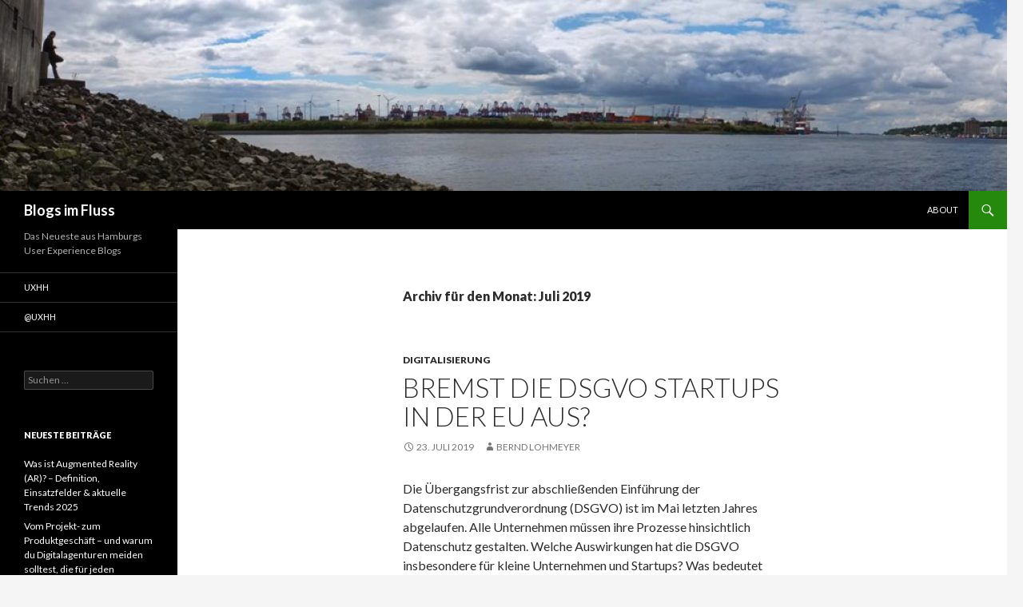

--- FILE ---
content_type: text/html; charset=UTF-8
request_url: http://blogs.uxhh.de/2019/07/
body_size: 39615
content:
<!DOCTYPE html>
<!--[if IE 7]>
<html class="ie ie7" lang="de">
<![endif]-->
<!--[if IE 8]>
<html class="ie ie8" lang="de">
<![endif]-->
<!--[if !(IE 7) & !(IE 8)]><!-->
<html lang="de">
<!--<![endif]-->
<head>
	<meta charset="UTF-8">
	<meta name="viewport" content="width=device-width">
	<title>Juli | 2019 | Blogs im Fluss</title>
	<link rel="profile" href="http://gmpg.org/xfn/11">
	<link rel="pingback" href="http://blogs.uxhh.de/xmlrpc.php">
	<!--[if lt IE 9]>
	<script src="http://blogs.uxhh.de/wp-content/themes/twentyfourteen/js/html5.js"></script>
	<![endif]-->
	<meta name='robots' content='max-image-preview:large' />
<link rel='dns-prefetch' href='//fonts.googleapis.com' />
<link rel='dns-prefetch' href='//s.w.org' />
<link rel="alternate" type="application/rss+xml" title="Blogs im Fluss &raquo; Feed" href="http://blogs.uxhh.de/feed/" />
<link rel="alternate" type="application/rss+xml" title="Blogs im Fluss &raquo; Kommentar-Feed" href="http://blogs.uxhh.de/comments/feed/" />
<script type="text/javascript">
window._wpemojiSettings = {"baseUrl":"https:\/\/s.w.org\/images\/core\/emoji\/14.0.0\/72x72\/","ext":".png","svgUrl":"https:\/\/s.w.org\/images\/core\/emoji\/14.0.0\/svg\/","svgExt":".svg","source":{"concatemoji":"http:\/\/blogs.uxhh.de\/wp-includes\/js\/wp-emoji-release.min.js?ver=6.0.11"}};
/*! This file is auto-generated */
!function(e,a,t){var n,r,o,i=a.createElement("canvas"),p=i.getContext&&i.getContext("2d");function s(e,t){var a=String.fromCharCode,e=(p.clearRect(0,0,i.width,i.height),p.fillText(a.apply(this,e),0,0),i.toDataURL());return p.clearRect(0,0,i.width,i.height),p.fillText(a.apply(this,t),0,0),e===i.toDataURL()}function c(e){var t=a.createElement("script");t.src=e,t.defer=t.type="text/javascript",a.getElementsByTagName("head")[0].appendChild(t)}for(o=Array("flag","emoji"),t.supports={everything:!0,everythingExceptFlag:!0},r=0;r<o.length;r++)t.supports[o[r]]=function(e){if(!p||!p.fillText)return!1;switch(p.textBaseline="top",p.font="600 32px Arial",e){case"flag":return s([127987,65039,8205,9895,65039],[127987,65039,8203,9895,65039])?!1:!s([55356,56826,55356,56819],[55356,56826,8203,55356,56819])&&!s([55356,57332,56128,56423,56128,56418,56128,56421,56128,56430,56128,56423,56128,56447],[55356,57332,8203,56128,56423,8203,56128,56418,8203,56128,56421,8203,56128,56430,8203,56128,56423,8203,56128,56447]);case"emoji":return!s([129777,127995,8205,129778,127999],[129777,127995,8203,129778,127999])}return!1}(o[r]),t.supports.everything=t.supports.everything&&t.supports[o[r]],"flag"!==o[r]&&(t.supports.everythingExceptFlag=t.supports.everythingExceptFlag&&t.supports[o[r]]);t.supports.everythingExceptFlag=t.supports.everythingExceptFlag&&!t.supports.flag,t.DOMReady=!1,t.readyCallback=function(){t.DOMReady=!0},t.supports.everything||(n=function(){t.readyCallback()},a.addEventListener?(a.addEventListener("DOMContentLoaded",n,!1),e.addEventListener("load",n,!1)):(e.attachEvent("onload",n),a.attachEvent("onreadystatechange",function(){"complete"===a.readyState&&t.readyCallback()})),(e=t.source||{}).concatemoji?c(e.concatemoji):e.wpemoji&&e.twemoji&&(c(e.twemoji),c(e.wpemoji)))}(window,document,window._wpemojiSettings);
</script>
<style type="text/css">
img.wp-smiley,
img.emoji {
	display: inline !important;
	border: none !important;
	box-shadow: none !important;
	height: 1em !important;
	width: 1em !important;
	margin: 0 0.07em !important;
	vertical-align: -0.1em !important;
	background: none !important;
	padding: 0 !important;
}
</style>
	<link rel='stylesheet' id='wp-block-library-css'  href='http://blogs.uxhh.de/wp-includes/css/dist/block-library/style.min.css?ver=6.0.11' type='text/css' media='all' />
<style id='global-styles-inline-css' type='text/css'>
body{--wp--preset--color--black: #000000;--wp--preset--color--cyan-bluish-gray: #abb8c3;--wp--preset--color--white: #ffffff;--wp--preset--color--pale-pink: #f78da7;--wp--preset--color--vivid-red: #cf2e2e;--wp--preset--color--luminous-vivid-orange: #ff6900;--wp--preset--color--luminous-vivid-amber: #fcb900;--wp--preset--color--light-green-cyan: #7bdcb5;--wp--preset--color--vivid-green-cyan: #00d084;--wp--preset--color--pale-cyan-blue: #8ed1fc;--wp--preset--color--vivid-cyan-blue: #0693e3;--wp--preset--color--vivid-purple: #9b51e0;--wp--preset--gradient--vivid-cyan-blue-to-vivid-purple: linear-gradient(135deg,rgba(6,147,227,1) 0%,rgb(155,81,224) 100%);--wp--preset--gradient--light-green-cyan-to-vivid-green-cyan: linear-gradient(135deg,rgb(122,220,180) 0%,rgb(0,208,130) 100%);--wp--preset--gradient--luminous-vivid-amber-to-luminous-vivid-orange: linear-gradient(135deg,rgba(252,185,0,1) 0%,rgba(255,105,0,1) 100%);--wp--preset--gradient--luminous-vivid-orange-to-vivid-red: linear-gradient(135deg,rgba(255,105,0,1) 0%,rgb(207,46,46) 100%);--wp--preset--gradient--very-light-gray-to-cyan-bluish-gray: linear-gradient(135deg,rgb(238,238,238) 0%,rgb(169,184,195) 100%);--wp--preset--gradient--cool-to-warm-spectrum: linear-gradient(135deg,rgb(74,234,220) 0%,rgb(151,120,209) 20%,rgb(207,42,186) 40%,rgb(238,44,130) 60%,rgb(251,105,98) 80%,rgb(254,248,76) 100%);--wp--preset--gradient--blush-light-purple: linear-gradient(135deg,rgb(255,206,236) 0%,rgb(152,150,240) 100%);--wp--preset--gradient--blush-bordeaux: linear-gradient(135deg,rgb(254,205,165) 0%,rgb(254,45,45) 50%,rgb(107,0,62) 100%);--wp--preset--gradient--luminous-dusk: linear-gradient(135deg,rgb(255,203,112) 0%,rgb(199,81,192) 50%,rgb(65,88,208) 100%);--wp--preset--gradient--pale-ocean: linear-gradient(135deg,rgb(255,245,203) 0%,rgb(182,227,212) 50%,rgb(51,167,181) 100%);--wp--preset--gradient--electric-grass: linear-gradient(135deg,rgb(202,248,128) 0%,rgb(113,206,126) 100%);--wp--preset--gradient--midnight: linear-gradient(135deg,rgb(2,3,129) 0%,rgb(40,116,252) 100%);--wp--preset--duotone--dark-grayscale: url('#wp-duotone-dark-grayscale');--wp--preset--duotone--grayscale: url('#wp-duotone-grayscale');--wp--preset--duotone--purple-yellow: url('#wp-duotone-purple-yellow');--wp--preset--duotone--blue-red: url('#wp-duotone-blue-red');--wp--preset--duotone--midnight: url('#wp-duotone-midnight');--wp--preset--duotone--magenta-yellow: url('#wp-duotone-magenta-yellow');--wp--preset--duotone--purple-green: url('#wp-duotone-purple-green');--wp--preset--duotone--blue-orange: url('#wp-duotone-blue-orange');--wp--preset--font-size--small: 13px;--wp--preset--font-size--medium: 20px;--wp--preset--font-size--large: 36px;--wp--preset--font-size--x-large: 42px;}.has-black-color{color: var(--wp--preset--color--black) !important;}.has-cyan-bluish-gray-color{color: var(--wp--preset--color--cyan-bluish-gray) !important;}.has-white-color{color: var(--wp--preset--color--white) !important;}.has-pale-pink-color{color: var(--wp--preset--color--pale-pink) !important;}.has-vivid-red-color{color: var(--wp--preset--color--vivid-red) !important;}.has-luminous-vivid-orange-color{color: var(--wp--preset--color--luminous-vivid-orange) !important;}.has-luminous-vivid-amber-color{color: var(--wp--preset--color--luminous-vivid-amber) !important;}.has-light-green-cyan-color{color: var(--wp--preset--color--light-green-cyan) !important;}.has-vivid-green-cyan-color{color: var(--wp--preset--color--vivid-green-cyan) !important;}.has-pale-cyan-blue-color{color: var(--wp--preset--color--pale-cyan-blue) !important;}.has-vivid-cyan-blue-color{color: var(--wp--preset--color--vivid-cyan-blue) !important;}.has-vivid-purple-color{color: var(--wp--preset--color--vivid-purple) !important;}.has-black-background-color{background-color: var(--wp--preset--color--black) !important;}.has-cyan-bluish-gray-background-color{background-color: var(--wp--preset--color--cyan-bluish-gray) !important;}.has-white-background-color{background-color: var(--wp--preset--color--white) !important;}.has-pale-pink-background-color{background-color: var(--wp--preset--color--pale-pink) !important;}.has-vivid-red-background-color{background-color: var(--wp--preset--color--vivid-red) !important;}.has-luminous-vivid-orange-background-color{background-color: var(--wp--preset--color--luminous-vivid-orange) !important;}.has-luminous-vivid-amber-background-color{background-color: var(--wp--preset--color--luminous-vivid-amber) !important;}.has-light-green-cyan-background-color{background-color: var(--wp--preset--color--light-green-cyan) !important;}.has-vivid-green-cyan-background-color{background-color: var(--wp--preset--color--vivid-green-cyan) !important;}.has-pale-cyan-blue-background-color{background-color: var(--wp--preset--color--pale-cyan-blue) !important;}.has-vivid-cyan-blue-background-color{background-color: var(--wp--preset--color--vivid-cyan-blue) !important;}.has-vivid-purple-background-color{background-color: var(--wp--preset--color--vivid-purple) !important;}.has-black-border-color{border-color: var(--wp--preset--color--black) !important;}.has-cyan-bluish-gray-border-color{border-color: var(--wp--preset--color--cyan-bluish-gray) !important;}.has-white-border-color{border-color: var(--wp--preset--color--white) !important;}.has-pale-pink-border-color{border-color: var(--wp--preset--color--pale-pink) !important;}.has-vivid-red-border-color{border-color: var(--wp--preset--color--vivid-red) !important;}.has-luminous-vivid-orange-border-color{border-color: var(--wp--preset--color--luminous-vivid-orange) !important;}.has-luminous-vivid-amber-border-color{border-color: var(--wp--preset--color--luminous-vivid-amber) !important;}.has-light-green-cyan-border-color{border-color: var(--wp--preset--color--light-green-cyan) !important;}.has-vivid-green-cyan-border-color{border-color: var(--wp--preset--color--vivid-green-cyan) !important;}.has-pale-cyan-blue-border-color{border-color: var(--wp--preset--color--pale-cyan-blue) !important;}.has-vivid-cyan-blue-border-color{border-color: var(--wp--preset--color--vivid-cyan-blue) !important;}.has-vivid-purple-border-color{border-color: var(--wp--preset--color--vivid-purple) !important;}.has-vivid-cyan-blue-to-vivid-purple-gradient-background{background: var(--wp--preset--gradient--vivid-cyan-blue-to-vivid-purple) !important;}.has-light-green-cyan-to-vivid-green-cyan-gradient-background{background: var(--wp--preset--gradient--light-green-cyan-to-vivid-green-cyan) !important;}.has-luminous-vivid-amber-to-luminous-vivid-orange-gradient-background{background: var(--wp--preset--gradient--luminous-vivid-amber-to-luminous-vivid-orange) !important;}.has-luminous-vivid-orange-to-vivid-red-gradient-background{background: var(--wp--preset--gradient--luminous-vivid-orange-to-vivid-red) !important;}.has-very-light-gray-to-cyan-bluish-gray-gradient-background{background: var(--wp--preset--gradient--very-light-gray-to-cyan-bluish-gray) !important;}.has-cool-to-warm-spectrum-gradient-background{background: var(--wp--preset--gradient--cool-to-warm-spectrum) !important;}.has-blush-light-purple-gradient-background{background: var(--wp--preset--gradient--blush-light-purple) !important;}.has-blush-bordeaux-gradient-background{background: var(--wp--preset--gradient--blush-bordeaux) !important;}.has-luminous-dusk-gradient-background{background: var(--wp--preset--gradient--luminous-dusk) !important;}.has-pale-ocean-gradient-background{background: var(--wp--preset--gradient--pale-ocean) !important;}.has-electric-grass-gradient-background{background: var(--wp--preset--gradient--electric-grass) !important;}.has-midnight-gradient-background{background: var(--wp--preset--gradient--midnight) !important;}.has-small-font-size{font-size: var(--wp--preset--font-size--small) !important;}.has-medium-font-size{font-size: var(--wp--preset--font-size--medium) !important;}.has-large-font-size{font-size: var(--wp--preset--font-size--large) !important;}.has-x-large-font-size{font-size: var(--wp--preset--font-size--x-large) !important;}
</style>
<link rel='stylesheet' id='twentyfourteen-lato-css'  href='https://fonts.googleapis.com/css?family=Lato%3A300%2C400%2C700%2C900%2C300italic%2C400italic%2C700italic&#038;subset=latin%2Clatin-ext' type='text/css' media='all' />
<link rel='stylesheet' id='genericons-css'  href='http://blogs.uxhh.de/wp-content/themes/twentyfourteen/genericons/genericons.css?ver=3.0.3' type='text/css' media='all' />
<link rel='stylesheet' id='twentyfourteen-style-css'  href='http://blogs.uxhh.de/wp-content/themes/twentyfourteen/style.css?ver=6.0.11' type='text/css' media='all' />
<!--[if lt IE 9]>
<link rel='stylesheet' id='twentyfourteen-ie-css'  href='http://blogs.uxhh.de/wp-content/themes/twentyfourteen/css/ie.css?ver=20131205' type='text/css' media='all' />
<![endif]-->
<script type='text/javascript' src='http://blogs.uxhh.de/wp-includes/js/jquery/jquery.min.js?ver=3.6.0' id='jquery-core-js'></script>
<script type='text/javascript' src='http://blogs.uxhh.de/wp-includes/js/jquery/jquery-migrate.min.js?ver=3.3.2' id='jquery-migrate-js'></script>
<link rel="https://api.w.org/" href="http://blogs.uxhh.de/wp-json/" /><link rel="EditURI" type="application/rsd+xml" title="RSD" href="http://blogs.uxhh.de/xmlrpc.php?rsd" />
<link rel="wlwmanifest" type="application/wlwmanifest+xml" href="http://blogs.uxhh.de/wp-includes/wlwmanifest.xml" /> 
<meta name="generator" content="WordPress 6.0.11" />
<style type="text/css">
.avatar {vertical-align:middle; margin-right:5px;}
.credit {font-size: 50%;}
</style>
		</head>

<body class="archive date group-blog header-image list-view full-width">
<div id="page" class="hfeed site">
		<div id="site-header">
		<a href="http://blogs.uxhh.de/" rel="home">
			<img src="http://blogs.uxhh.de/wp-content/uploads/2016/04/cropped-blogs.jpg" width="1260" height="239" alt="Blogs im Fluss">
		</a>
	</div>
	
	<header id="masthead" class="site-header" role="banner">
		<div class="header-main">
			<h1 class="site-title"><a href="http://blogs.uxhh.de/" rel="home">Blogs im Fluss</a></h1>

			<div class="search-toggle">
				<a href="#search-container" class="screen-reader-text" aria-expanded="false" aria-controls="search-container">Suchen</a>
			</div>

			<nav id="primary-navigation" class="site-navigation primary-navigation" role="navigation">
				<button class="menu-toggle">Primäres Menü</button>
				<a class="screen-reader-text skip-link" href="#content">Zum Inhalt springen</a>
				<div id="primary-menu" class="nav-menu"><ul>
<li class="page_item page-item-16552"><a href="http://blogs.uxhh.de/about/">About</a></li>
</ul></div>
			</nav>
		</div>

		<div id="search-container" class="search-box-wrapper hide">
			<div class="search-box">
				<form role="search" method="get" class="search-form" action="http://blogs.uxhh.de/">
				<label>
					<span class="screen-reader-text">Suche nach:</span>
					<input type="search" class="search-field" placeholder="Suchen …" value="" name="s" />
				</label>
				<input type="submit" class="search-submit" value="Suchen" />
			</form>			</div>
		</div>
	</header><!-- #masthead -->

	<div id="main" class="site-main">

	<section id="primary" class="content-area">
		<div id="content" class="site-content" role="main">

			
			<header class="page-header">
				<h1 class="page-title">
					Archiv für den Monat: Juli 2019				</h1>
			</header><!-- .page-header -->

			
<article id="post-38642" class="post-38642 post type-post status-publish format-standard hentry category-digitalisierung">
	
	<header class="entry-header">
				<div class="entry-meta">
			<span class="cat-links"><a href="http://blogs.uxhh.de/category/digitalisierung/" rel="category tag">digitalisierung</a></span>
		</div>
		<h1 class="entry-title"><a href="https://www.lohmy.de/post/bremst-die-dsgvo-startups-in-der-eu-aus" rel="bookmark">Bremst die DSGVO Startups in der EU aus?</a></h1>
		<div class="entry-meta">
			<span class="entry-date"><a href="https://www.lohmy.de/post/bremst-die-dsgvo-startups-in-der-eu-aus" rel="bookmark"><time class="entry-date" datetime="2019-07-23T22:25:24+01:00">23. Juli 2019</time></a></span> <span class="byline"><span class="author vcard"><a class="url fn n" href="http://blogs.uxhh.de/author/bernd-lohmeyer/" rel="author">Bernd Lohmeyer</a></span></span>		</div><!-- .entry-meta -->
	</header><!-- .entry-header -->

		<div class="entry-content">
		<p>Die Übergangsfrist zur abschließenden Einführung der Datenschutzgrundverordnung (DSGVO) ist im Mai letzten Jahres abgelaufen. Alle Unternehmen müssen ihre Prozesse hinsichtlich Datenschutz gestalten. Welche Auswirkungen hat die DSGVO insbesondere für kleine Unternehmen und Startups? Was bedeutet das für Innovation in Europa?</p><ol>
  <li>Es besteht Unsicherheit bei der konkreten Umsetzung der DSGVO-Vorgaben in der Praxis.</li>
  <li>Welche Daten darf man wie verwenden?</li>
  <li>Die Dokumentation der Unternehmensprozesse ist mit erheblichem bürokratischen Aufwand verbunden.</li>
  <li>Und schließlich drohen drakonische Strafen.</li>
</ol><p>Innovative Services sind heute sehr häufig datengetrieben. Neben einer schwierigen Marktsituation kann daher auch die DSGVO ein Hindernis darstellen. Dabei stellt Bernd Lohmeyer nicht die Notwendigkeit eines guten Datenschutzes infrage. Doch die Datenschutzfolgenabschätzung (DSFA) pendelt wie das Damoklesschwert.</p>

<p>In einem Interview mit Dr. Stefan Riedle befürchtet Bernd Lohmeyer auf die Frage <a href="https://www.it-business.de/bremst-die-dsgvo-startups-in-der-eu-aus-a-838874/"  rel="noopener noreferrer">Bremst die DSGVO Startups in der EU</a> daher in der <strong>IT-BUSINESS</strong>…</p><blockquote>…, dass die DSGVO der herbeigesehnten Startup-Szene in der EU nicht gerade hilft und Neugründungen deshalb vermehrt in Nicht-EU-Gefilde abwandern.</blockquote><p>Auch erschienen in der Print-Ausgabe IT-BUSINESS, Markt & Trends 12.2019.</p>
<p>Die <strong>it-daily.net</strong> nimmt unsere <a href="https://www.lohmy.de/2019/05/29/innovationsbremse-dsgvo-hemmnis-fuer-europaeische-start-ups/"  rel="noopener">Pressemitteilung</a> auf und sieht eine <a href="https://www.it-daily.net/it-sicherheit/datenschutz/21629-innovationsbremse-dsgvo-hemmnis-fuer-europaeische-start-ups"  rel="noopener noreferrer">Innovationsbremse DSGVO: Hemmnis für Europäische Startups</a>.</p><blockquote>Jetzt brauchen Unternehmer konkrete Anwendungsbeispiele, die die DSGVO greifbarer machen und Interpretationen für die Praxis liefern.</blockquote><p> </p>
<p>#Datenschutz #Digitalisierung #DSGVO #Innovation</p>	</div><!-- .entry-content -->
	
	</article><!-- #post-## -->
		</div><!-- #content -->
	</section><!-- #primary -->

<div id="secondary">
		<h2 class="site-description">Das Neueste aus Hamburgs User Experience Blogs</h2>
	
		<nav role="navigation" class="navigation site-navigation secondary-navigation">
		<div class="menu-hamburger-menue-container"><ul id="menu-hamburger-menue" class="menu"><li id="menu-item-622" class="menu-item menu-item-type-custom menu-item-object-custom menu-item-622"><a href="http://uxhh.de">uxHH</a></li>
<li id="menu-item-623" class="menu-item menu-item-type-custom menu-item-object-custom menu-item-623"><a href="http://twitter.com/uxhh/">@uxHH</a></li>
</ul></div>	</nav>
	
		<div id="primary-sidebar" class="primary-sidebar widget-area" role="complementary">
		<aside id="search-2" class="widget widget_search"><form role="search" method="get" class="search-form" action="http://blogs.uxhh.de/">
				<label>
					<span class="screen-reader-text">Suche nach:</span>
					<input type="search" class="search-field" placeholder="Suchen …" value="" name="s" />
				</label>
				<input type="submit" class="search-submit" value="Suchen" />
			</form></aside>
		<aside id="recent-posts-2" class="widget widget_recent_entries">
		<h1 class="widget-title">Neueste Beiträge</h1>
		<ul>
											<li>
					<a href="https://omnia360.de/blog/was-ist-augmented-reality/">Was ist Augmented Reality (AR)? – Definition, Einsatzfelder &amp; aktuelle Trends 2025</a>
									</li>
											<li>
					<a href="https://www.nutzerbrille.de/digitalagenturen/">Vom Projekt- zum Produktgeschäft – und warum du Digitalagenturen meiden solltest, die für jeden arbeiten!</a>
									</li>
											<li>
					<a href="https://omnia360.de/blog/interaktive-videos/">Interaktive Videos: Wie das ev. Krankenhaus Alsterdorf seine Zukunftsvision lebendig macht</a>
									</li>
											<li>
					<a href="https://omnia360.de/blog/messetrends-2026/">Messetrends 2026 – So verändern neue Technologien die Messewelt</a>
									</li>
											<li>
					<a href="https://www.youtube.com/watch?v=um2sK7bB4Yw">UX Designer werden? Inhouse vs. Selbstständiger Berater</a>
									</li>
					</ul>

		</aside>		<aside id="authors-2" class="widget widget_authors">			<h1 class="widget-title">Authors</h1>			<ul><li><a href="http://blogs.uxhh.de/author/anja-ebers/" title="Beiträge von Anja Ebers">Anja Ebers</a> </li>
<li><a href="http://blogs.uxhh.de/author/bernd-lohmeyer/" title="Beiträge von Bernd Lohmeyer">Bernd Lohmeyer</a> </li>
<li><a href="http://blogs.uxhh.de/author/bernd-mueller-teichert/" title="Beiträge von Bernd Müller-Teichert">Bernd Müller-Teichert</a> </li>
<li><a href="http://blogs.uxhh.de/author/birgit-elke/" title="Beiträge von Birgit Elke">Birgit Elke</a> </li>
<li><a href="http://blogs.uxhh.de/author/brand-sounds/" title="Beiträge von BRAND SOUNDS">BRAND SOUNDS</a> </li>
<li><a href="http://blogs.uxhh.de/author/brand-sounds-com/" title="Beiträge von brand-sounds.com">brand-sounds.com</a> </li>
<li><a href="http://blogs.uxhh.de/author/britta-ullrich/" title="Beiträge von Britta Ullrich">Britta Ullrich</a> </li>
<li><a href="http://blogs.uxhh.de/author/dana-schmidt/" title="Beiträge von Dana Schmidt">Dana Schmidt</a> </li>
<li><a href="http://blogs.uxhh.de/author/daniel-neuberger/" title="Beiträge von Daniel Neuberger">Daniel Neuberger</a> </li>
<li><a href="http://blogs.uxhh.de/author/daria-ahieieva/" title="Beiträge von Daria Ahieieva">Daria Ahieieva</a> </li>
<li><a href="http://blogs.uxhh.de/author/dennis-lenard/" title="Beiträge von Dennis Lenard">Dennis Lenard</a> </li>
<li><a href="http://blogs.uxhh.de/author/dirk-bathen/" title="Beiträge von Dirk Bathen">Dirk Bathen</a> </li>
<li><a href="http://blogs.uxhh.de/author/employee-experience-de/" title="Beiträge von Employee-Experience.de">Employee-Experience.de</a> </li>
<li><a href="http://blogs.uxhh.de/author/eparo-gmbh/" title="Beiträge von eparo GmbH">eparo GmbH</a> </li>
<li><a href="http://blogs.uxhh.de/author/erno-marius-obogeanu-hempel/" title="Beiträge von Erno Marius Obogeanu-Hempel">Erno Marius Obogeanu-Hempel</a> </li>
<li><a href="http://blogs.uxhh.de/author/human-computer-interaction-universitaet-hamburg/" title="Beiträge von Human-Computer Interaction, Universität Hamburg">Human-Computer Interaction, Universität Hamburg</a> </li>
<li><a href="http://blogs.uxhh.de/author/igor-velykokhathko/" title="Beiträge von Igor Velykokhathko">Igor Velykokhathko</a> </li>
<li><a href="http://blogs.uxhh.de/author/indra-burkart/" title="Beiträge von Indra Burkart">Indra Burkart</a> </li>
<li><a href="http://blogs.uxhh.de/author/inken-petersen/" title="Beiträge von Inken Petersen">Inken Petersen</a> </li>
<li><a href="http://blogs.uxhh.de/author/jan-schwarzer/" title="Beiträge von Jan Schwarzer">Jan Schwarzer</a> </li>
<li><a href="http://blogs.uxhh.de/author/jessica-broscheit/" title="Beiträge von Jessica Broscheit">Jessica Broscheit</a> </li>
<li><a href="http://blogs.uxhh.de/author/johannes-zagermann/" title="Beiträge von Johannes Zagermann">Johannes Zagermann</a> </li>
<li><a href="http://blogs.uxhh.de/author/john-wenskovitch/" title="Beiträge von John Wenskovitch">John Wenskovitch</a> </li>
<li><a href="http://blogs.uxhh.de/author/joerg-jelden/" title="Beiträge von Jörg Jelden">Jörg Jelden</a> </li>
<li><a href="http://blogs.uxhh.de/author/julia-gebauer/" title="Beiträge von Julia Gebauer">Julia Gebauer</a> </li>
<li><a href="http://blogs.uxhh.de/author/julian-lessmann/" title="Beiträge von Julian Leßmann">Julian Leßmann</a> </li>
<li><a href="http://blogs.uxhh.de/author/katrinivenz/" title="Beiträge von katrinivenz">katrinivenz</a> </li>
<li><a href="http://blogs.uxhh.de/author/labadmin/" title="Beiträge von LabAdmin">LabAdmin</a> </li>
<li><a href="http://blogs.uxhh.de/author/laura-sophie-aichroth/" title="Beiträge von Laura Sophie Aichroth">Laura Sophie Aichroth</a> </li>
<li><a href="http://blogs.uxhh.de/author/martin-kohler/" title="Beiträge von Martin Kohler">Martin Kohler</a> </li>
<li><a href="http://blogs.uxhh.de/author/matthias-vogt/" title="Beiträge von Matthias Vogt">Matthias Vogt</a> </li>
<li><a href="http://blogs.uxhh.de/author/mimi-scheibe/" title="Beiträge von Mimi Scheibe">Mimi Scheibe</a> </li>
<li><a href="http://blogs.uxhh.de/author/momme-klingenberg/" title="Beiträge von Momme Klingenberg">Momme Klingenberg</a> </li>
<li><a href="http://blogs.uxhh.de/author/mprove/" title="Beiträge von mprove">mprove</a> </li>
<li><a href="http://blogs.uxhh.de/author/nicole-segerer/" title="Beiträge von Nicole Segerer">Nicole Segerer</a> </li>
<li><a href="http://blogs.uxhh.de/author/nina-schoening/" title="Beiträge von Nina Schöning">Nina Schöning</a> </li>
<li><a href="http://blogs.uxhh.de/author/omnia360/" title="Beiträge von omnia360">omnia360</a> </li>
<li><a href="http://blogs.uxhh.de/author/pambieni/" title="Beiträge von pambieni">pambieni</a> </li>
<li><a href="http://blogs.uxhh.de/author/petra-wille/" title="Beiträge von Petra Wille">Petra Wille</a> </li>
<li><a href="http://blogs.uxhh.de/author/rainer-gibbert/" title="Beiträge von Rainer Gibbert">Rainer Gibbert</a> </li>
<li><a href="http://blogs.uxhh.de/author/sebastian-kopp/" title="Beiträge von Sebastian Kopp">Sebastian Kopp</a> </li>
<li><a href="http://blogs.uxhh.de/author/simone-daefler/" title="Beiträge von Simone Daefler">Simone Daefler</a> </li>
<li><a href="http://blogs.uxhh.de/author/susanne-draheim/" title="Beiträge von Susanne Draheim">Susanne Draheim</a> </li>
<li><a href="http://blogs.uxhh.de/author/sven-klomp/" title="Beiträge von Sven Klomp">Sven Klomp</a> </li>
<li><a href="http://blogs.uxhh.de/author/thorsten-wilhelm/" title="Beiträge von Thorsten Wilhelm">Thorsten Wilhelm</a> </li>
<li><a href="http://blogs.uxhh.de/author/tim-bosenick/" title="Beiträge von Tim Bosenick">Tim Bosenick</a> </li>
<li><a href="http://blogs.uxhh.de/author/ulani-notes/" title="Beiträge von ulani notes">ulani notes</a> </li>
<li><a href="http://blogs.uxhh.de/author/user-experience-hamburg/" title="Beiträge von User Experience Hamburg">User Experience Hamburg</a> </li>
<li><a href="http://blogs.uxhh.de/author/valentin-heyde/" title="Beiträge von Valentin Heyde">Valentin Heyde</a> </li>
<li><a href="http://blogs.uxhh.de/author/vanessa-kempfert/" title="Beiträge von Vanessa Kempfert">Vanessa Kempfert</a> </li>
<li><a href="http://blogs.uxhh.de/author/vera-hamburg-newsletter-archive-feed/" title="Beiträge von VerA Hamburg Newsletter Archive Feed">VerA Hamburg Newsletter Archive Feed</a> </li>
</ul>					</aside>	<aside id="archives-2" class="widget widget_archive"><h1 class="widget-title">Archiv</h1>
			<ul>
					<li><a href='http://blogs.uxhh.de/2025/11/'>November 2025</a>&nbsp;(1)</li>
	<li><a href='http://blogs.uxhh.de/2025/10/'>Oktober 2025</a>&nbsp;(3)</li>
	<li><a href='http://blogs.uxhh.de/2025/08/'>August 2025</a>&nbsp;(2)</li>
	<li><a href='http://blogs.uxhh.de/2025/07/'>Juli 2025</a>&nbsp;(3)</li>
	<li><a href='http://blogs.uxhh.de/2025/06/'>Juni 2025</a>&nbsp;(1)</li>
	<li><a href='http://blogs.uxhh.de/2025/05/'>Mai 2025</a>&nbsp;(3)</li>
	<li><a href='http://blogs.uxhh.de/2025/04/'>April 2025</a>&nbsp;(1)</li>
	<li><a href='http://blogs.uxhh.de/2025/03/'>März 2025</a>&nbsp;(4)</li>
	<li><a href='http://blogs.uxhh.de/2025/02/'>Februar 2025</a>&nbsp;(2)</li>
	<li><a href='http://blogs.uxhh.de/2025/01/'>Januar 2025</a>&nbsp;(7)</li>
	<li><a href='http://blogs.uxhh.de/2024/12/'>Dezember 2024</a>&nbsp;(1)</li>
	<li><a href='http://blogs.uxhh.de/2024/11/'>November 2024</a>&nbsp;(2)</li>
	<li><a href='http://blogs.uxhh.de/2024/10/'>Oktober 2024</a>&nbsp;(2)</li>
	<li><a href='http://blogs.uxhh.de/2024/09/'>September 2024</a>&nbsp;(2)</li>
	<li><a href='http://blogs.uxhh.de/2024/08/'>August 2024</a>&nbsp;(4)</li>
	<li><a href='http://blogs.uxhh.de/2024/07/'>Juli 2024</a>&nbsp;(3)</li>
	<li><a href='http://blogs.uxhh.de/2024/06/'>Juni 2024</a>&nbsp;(3)</li>
	<li><a href='http://blogs.uxhh.de/2024/05/'>Mai 2024</a>&nbsp;(1)</li>
	<li><a href='http://blogs.uxhh.de/2024/04/'>April 2024</a>&nbsp;(3)</li>
	<li><a href='http://blogs.uxhh.de/2024/03/'>März 2024</a>&nbsp;(3)</li>
	<li><a href='http://blogs.uxhh.de/2024/02/'>Februar 2024</a>&nbsp;(7)</li>
	<li><a href='http://blogs.uxhh.de/2024/01/'>Januar 2024</a>&nbsp;(8)</li>
	<li><a href='http://blogs.uxhh.de/2023/12/'>Dezember 2023</a>&nbsp;(16)</li>
	<li><a href='http://blogs.uxhh.de/2023/11/'>November 2023</a>&nbsp;(6)</li>
	<li><a href='http://blogs.uxhh.de/2023/10/'>Oktober 2023</a>&nbsp;(11)</li>
	<li><a href='http://blogs.uxhh.de/2023/09/'>September 2023</a>&nbsp;(12)</li>
	<li><a href='http://blogs.uxhh.de/2023/08/'>August 2023</a>&nbsp;(6)</li>
	<li><a href='http://blogs.uxhh.de/2023/07/'>Juli 2023</a>&nbsp;(7)</li>
	<li><a href='http://blogs.uxhh.de/2023/06/'>Juni 2023</a>&nbsp;(8)</li>
	<li><a href='http://blogs.uxhh.de/2023/05/'>Mai 2023</a>&nbsp;(7)</li>
	<li><a href='http://blogs.uxhh.de/2023/04/'>April 2023</a>&nbsp;(12)</li>
	<li><a href='http://blogs.uxhh.de/2023/03/'>März 2023</a>&nbsp;(6)</li>
	<li><a href='http://blogs.uxhh.de/2023/02/'>Februar 2023</a>&nbsp;(7)</li>
	<li><a href='http://blogs.uxhh.de/2023/01/'>Januar 2023</a>&nbsp;(15)</li>
	<li><a href='http://blogs.uxhh.de/2022/12/'>Dezember 2022</a>&nbsp;(8)</li>
	<li><a href='http://blogs.uxhh.de/2022/11/'>November 2022</a>&nbsp;(19)</li>
	<li><a href='http://blogs.uxhh.de/2022/10/'>Oktober 2022</a>&nbsp;(3)</li>
	<li><a href='http://blogs.uxhh.de/2022/09/'>September 2022</a>&nbsp;(6)</li>
	<li><a href='http://blogs.uxhh.de/2022/08/'>August 2022</a>&nbsp;(7)</li>
	<li><a href='http://blogs.uxhh.de/2022/07/'>Juli 2022</a>&nbsp;(7)</li>
	<li><a href='http://blogs.uxhh.de/2022/06/'>Juni 2022</a>&nbsp;(6)</li>
	<li><a href='http://blogs.uxhh.de/2022/05/'>Mai 2022</a>&nbsp;(6)</li>
	<li><a href='http://blogs.uxhh.de/2022/04/'>April 2022</a>&nbsp;(9)</li>
	<li><a href='http://blogs.uxhh.de/2022/03/'>März 2022</a>&nbsp;(8)</li>
	<li><a href='http://blogs.uxhh.de/2022/02/'>Februar 2022</a>&nbsp;(7)</li>
	<li><a href='http://blogs.uxhh.de/2022/01/'>Januar 2022</a>&nbsp;(10)</li>
	<li><a href='http://blogs.uxhh.de/2021/12/'>Dezember 2021</a>&nbsp;(4)</li>
	<li><a href='http://blogs.uxhh.de/2021/11/'>November 2021</a>&nbsp;(17)</li>
	<li><a href='http://blogs.uxhh.de/2021/10/'>Oktober 2021</a>&nbsp;(10)</li>
	<li><a href='http://blogs.uxhh.de/2021/09/'>September 2021</a>&nbsp;(3)</li>
	<li><a href='http://blogs.uxhh.de/2021/08/'>August 2021</a>&nbsp;(3)</li>
	<li><a href='http://blogs.uxhh.de/2021/07/'>Juli 2021</a>&nbsp;(4)</li>
	<li><a href='http://blogs.uxhh.de/2021/06/'>Juni 2021</a>&nbsp;(5)</li>
	<li><a href='http://blogs.uxhh.de/2021/05/'>Mai 2021</a>&nbsp;(5)</li>
	<li><a href='http://blogs.uxhh.de/2021/04/'>April 2021</a>&nbsp;(5)</li>
	<li><a href='http://blogs.uxhh.de/2021/03/'>März 2021</a>&nbsp;(4)</li>
	<li><a href='http://blogs.uxhh.de/2021/02/'>Februar 2021</a>&nbsp;(5)</li>
	<li><a href='http://blogs.uxhh.de/2021/01/'>Januar 2021</a>&nbsp;(2)</li>
	<li><a href='http://blogs.uxhh.de/2020/12/'>Dezember 2020</a>&nbsp;(2)</li>
	<li><a href='http://blogs.uxhh.de/2020/11/'>November 2020</a>&nbsp;(1)</li>
	<li><a href='http://blogs.uxhh.de/2020/10/'>Oktober 2020</a>&nbsp;(1)</li>
	<li><a href='http://blogs.uxhh.de/2020/09/'>September 2020</a>&nbsp;(1)</li>
	<li><a href='http://blogs.uxhh.de/2020/08/'>August 2020</a>&nbsp;(1)</li>
	<li><a href='http://blogs.uxhh.de/2020/06/'>Juni 2020</a>&nbsp;(2)</li>
	<li><a href='http://blogs.uxhh.de/2020/03/'>März 2020</a>&nbsp;(1)</li>
	<li><a href='http://blogs.uxhh.de/2020/02/'>Februar 2020</a>&nbsp;(2)</li>
	<li><a href='http://blogs.uxhh.de/2019/12/'>Dezember 2019</a>&nbsp;(1)</li>
	<li><a href='http://blogs.uxhh.de/2019/10/'>Oktober 2019</a>&nbsp;(1)</li>
	<li><a href='http://blogs.uxhh.de/2019/09/'>September 2019</a>&nbsp;(3)</li>
	<li><a href='http://blogs.uxhh.de/2019/07/' aria-current="page">Juli 2019</a>&nbsp;(1)</li>
	<li><a href='http://blogs.uxhh.de/2019/06/'>Juni 2019</a>&nbsp;(2)</li>
	<li><a href='http://blogs.uxhh.de/2019/05/'>Mai 2019</a>&nbsp;(3)</li>
	<li><a href='http://blogs.uxhh.de/2019/04/'>April 2019</a>&nbsp;(2)</li>
	<li><a href='http://blogs.uxhh.de/2019/03/'>März 2019</a>&nbsp;(2)</li>
	<li><a href='http://blogs.uxhh.de/2019/02/'>Februar 2019</a>&nbsp;(7)</li>
	<li><a href='http://blogs.uxhh.de/2018/12/'>Dezember 2018</a>&nbsp;(4)</li>
	<li><a href='http://blogs.uxhh.de/2018/11/'>November 2018</a>&nbsp;(4)</li>
	<li><a href='http://blogs.uxhh.de/2018/10/'>Oktober 2018</a>&nbsp;(2)</li>
	<li><a href='http://blogs.uxhh.de/2018/09/'>September 2018</a>&nbsp;(2)</li>
	<li><a href='http://blogs.uxhh.de/2018/08/'>August 2018</a>&nbsp;(2)</li>
	<li><a href='http://blogs.uxhh.de/2018/07/'>Juli 2018</a>&nbsp;(1)</li>
	<li><a href='http://blogs.uxhh.de/2018/06/'>Juni 2018</a>&nbsp;(4)</li>
	<li><a href='http://blogs.uxhh.de/2018/05/'>Mai 2018</a>&nbsp;(3)</li>
	<li><a href='http://blogs.uxhh.de/2018/04/'>April 2018</a>&nbsp;(3)</li>
	<li><a href='http://blogs.uxhh.de/2018/03/'>März 2018</a>&nbsp;(3)</li>
	<li><a href='http://blogs.uxhh.de/2018/02/'>Februar 2018</a>&nbsp;(2)</li>
	<li><a href='http://blogs.uxhh.de/2017/12/'>Dezember 2017</a>&nbsp;(2)</li>
	<li><a href='http://blogs.uxhh.de/2017/11/'>November 2017</a>&nbsp;(1)</li>
	<li><a href='http://blogs.uxhh.de/2017/10/'>Oktober 2017</a>&nbsp;(2)</li>
	<li><a href='http://blogs.uxhh.de/2017/08/'>August 2017</a>&nbsp;(1)</li>
	<li><a href='http://blogs.uxhh.de/2017/07/'>Juli 2017</a>&nbsp;(2)</li>
	<li><a href='http://blogs.uxhh.de/2017/06/'>Juni 2017</a>&nbsp;(1)</li>
	<li><a href='http://blogs.uxhh.de/2017/05/'>Mai 2017</a>&nbsp;(2)</li>
	<li><a href='http://blogs.uxhh.de/2017/04/'>April 2017</a>&nbsp;(1)</li>
	<li><a href='http://blogs.uxhh.de/2017/03/'>März 2017</a>&nbsp;(1)</li>
	<li><a href='http://blogs.uxhh.de/2017/02/'>Februar 2017</a>&nbsp;(3)</li>
	<li><a href='http://blogs.uxhh.de/2017/01/'>Januar 2017</a>&nbsp;(7)</li>
	<li><a href='http://blogs.uxhh.de/2016/12/'>Dezember 2016</a>&nbsp;(2)</li>
	<li><a href='http://blogs.uxhh.de/2016/11/'>November 2016</a>&nbsp;(2)</li>
	<li><a href='http://blogs.uxhh.de/2016/10/'>Oktober 2016</a>&nbsp;(1)</li>
	<li><a href='http://blogs.uxhh.de/2016/08/'>August 2016</a>&nbsp;(5)</li>
	<li><a href='http://blogs.uxhh.de/2016/07/'>Juli 2016</a>&nbsp;(1)</li>
	<li><a href='http://blogs.uxhh.de/2016/06/'>Juni 2016</a>&nbsp;(2)</li>
	<li><a href='http://blogs.uxhh.de/2016/03/'>März 2016</a>&nbsp;(2)</li>
	<li><a href='http://blogs.uxhh.de/2016/01/'>Januar 2016</a>&nbsp;(2)</li>
	<li><a href='http://blogs.uxhh.de/2015/12/'>Dezember 2015</a>&nbsp;(3)</li>
	<li><a href='http://blogs.uxhh.de/2015/11/'>November 2015</a>&nbsp;(2)</li>
	<li><a href='http://blogs.uxhh.de/2015/10/'>Oktober 2015</a>&nbsp;(1)</li>
	<li><a href='http://blogs.uxhh.de/2015/06/'>Juni 2015</a>&nbsp;(1)</li>
	<li><a href='http://blogs.uxhh.de/2015/05/'>Mai 2015</a>&nbsp;(1)</li>
	<li><a href='http://blogs.uxhh.de/2015/04/'>April 2015</a>&nbsp;(2)</li>
	<li><a href='http://blogs.uxhh.de/2015/03/'>März 2015</a>&nbsp;(3)</li>
	<li><a href='http://blogs.uxhh.de/2015/02/'>Februar 2015</a>&nbsp;(14)</li>
	<li><a href='http://blogs.uxhh.de/2015/01/'>Januar 2015</a>&nbsp;(2)</li>
	<li><a href='http://blogs.uxhh.de/2014/11/'>November 2014</a>&nbsp;(2)</li>
	<li><a href='http://blogs.uxhh.de/2014/09/'>September 2014</a>&nbsp;(2)</li>
	<li><a href='http://blogs.uxhh.de/2014/08/'>August 2014</a>&nbsp;(1)</li>
	<li><a href='http://blogs.uxhh.de/2014/07/'>Juli 2014</a>&nbsp;(2)</li>
	<li><a href='http://blogs.uxhh.de/2014/06/'>Juni 2014</a>&nbsp;(1)</li>
	<li><a href='http://blogs.uxhh.de/2014/05/'>Mai 2014</a>&nbsp;(1)</li>
	<li><a href='http://blogs.uxhh.de/2014/04/'>April 2014</a>&nbsp;(1)</li>
	<li><a href='http://blogs.uxhh.de/2014/03/'>März 2014</a>&nbsp;(1)</li>
	<li><a href='http://blogs.uxhh.de/2013/12/'>Dezember 2013</a>&nbsp;(2)</li>
	<li><a href='http://blogs.uxhh.de/2013/09/'>September 2013</a>&nbsp;(6)</li>
	<li><a href='http://blogs.uxhh.de/2013/08/'>August 2013</a>&nbsp;(1)</li>
	<li><a href='http://blogs.uxhh.de/2013/01/'>Januar 2013</a>&nbsp;(2)</li>
	<li><a href='http://blogs.uxhh.de/2012/12/'>Dezember 2012</a>&nbsp;(1)</li>
	<li><a href='http://blogs.uxhh.de/2012/11/'>November 2012</a>&nbsp;(1)</li>
	<li><a href='http://blogs.uxhh.de/2012/10/'>Oktober 2012</a>&nbsp;(1)</li>
	<li><a href='http://blogs.uxhh.de/2012/07/'>Juli 2012</a>&nbsp;(1)</li>
	<li><a href='http://blogs.uxhh.de/2012/06/'>Juni 2012</a>&nbsp;(2)</li>
	<li><a href='http://blogs.uxhh.de/2011/10/'>Oktober 2011</a>&nbsp;(1)</li>
	<li><a href='http://blogs.uxhh.de/2011/06/'>Juni 2011</a>&nbsp;(1)</li>
	<li><a href='http://blogs.uxhh.de/2005/10/'>Oktober 2005</a>&nbsp;(1)</li>
	<li><a href='http://blogs.uxhh.de/2004/10/'>Oktober 2004</a>&nbsp;(1)</li>
	<li><a href='http://blogs.uxhh.de/2004/03/'>März 2004</a>&nbsp;(1)</li>
	<li><a href='http://blogs.uxhh.de/2003/10/'>Oktober 2003</a>&nbsp;(1)</li>
	<li><a href='http://blogs.uxhh.de/2003/02/'>Februar 2003</a>&nbsp;(1)</li>
	<li><a href='http://blogs.uxhh.de/2002/10/'>Oktober 2002</a>&nbsp;(1)</li>
	<li><a href='http://blogs.uxhh.de/2001/10/'>Oktober 2001</a>&nbsp;(1)</li>
	<li><a href='http://blogs.uxhh.de/2001/07/'>Juli 2001</a>&nbsp;(1)</li>
	<li><a href='http://blogs.uxhh.de/2001/03/'>März 2001</a>&nbsp;(1)</li>
	<li><a href='http://blogs.uxhh.de/1999/10/'>Oktober 1999</a>&nbsp;(1)</li>
	<li><a href='http://blogs.uxhh.de/1998/06/'>Juni 1998</a>&nbsp;(1)</li>
	<li><a href='http://blogs.uxhh.de/1996/09/'>September 1996</a>&nbsp;(1)</li>
	<li><a href='http://blogs.uxhh.de/1995/10/'>Oktober 1995</a>&nbsp;(1)</li>
			</ul>

			</aside><aside id="meta-2" class="widget widget_meta"><h1 class="widget-title">Meta</h1>
		<ul>
						<li><a href="http://blogs.uxhh.de/wp-login.php">Anmelden</a></li>
			<li><a href="http://blogs.uxhh.de/feed/">Feed der Einträge</a></li>
			<li><a href="http://blogs.uxhh.de/comments/feed/">Kommentar-Feed</a></li>

			<li><a href="https://de.wordpress.org/">WordPress.org</a></li>
		</ul>

		</aside>	</div><!-- #primary-sidebar -->
	</div><!-- #secondary -->

		</div><!-- #main -->

		<footer id="colophon" class="site-footer" role="contentinfo">

			
			<div class="site-info">
								<a href="https://wordpress.org/">Stolz präsentiert von WordPress</a>
			</div><!-- .site-info -->
		</footer><!-- #colophon -->
	</div><!-- #page -->

	<script type='text/javascript' src='http://blogs.uxhh.de/wp-content/themes/twentyfourteen/js/functions.js?ver=20150315' id='twentyfourteen-script-js'></script>
</body>
</html>